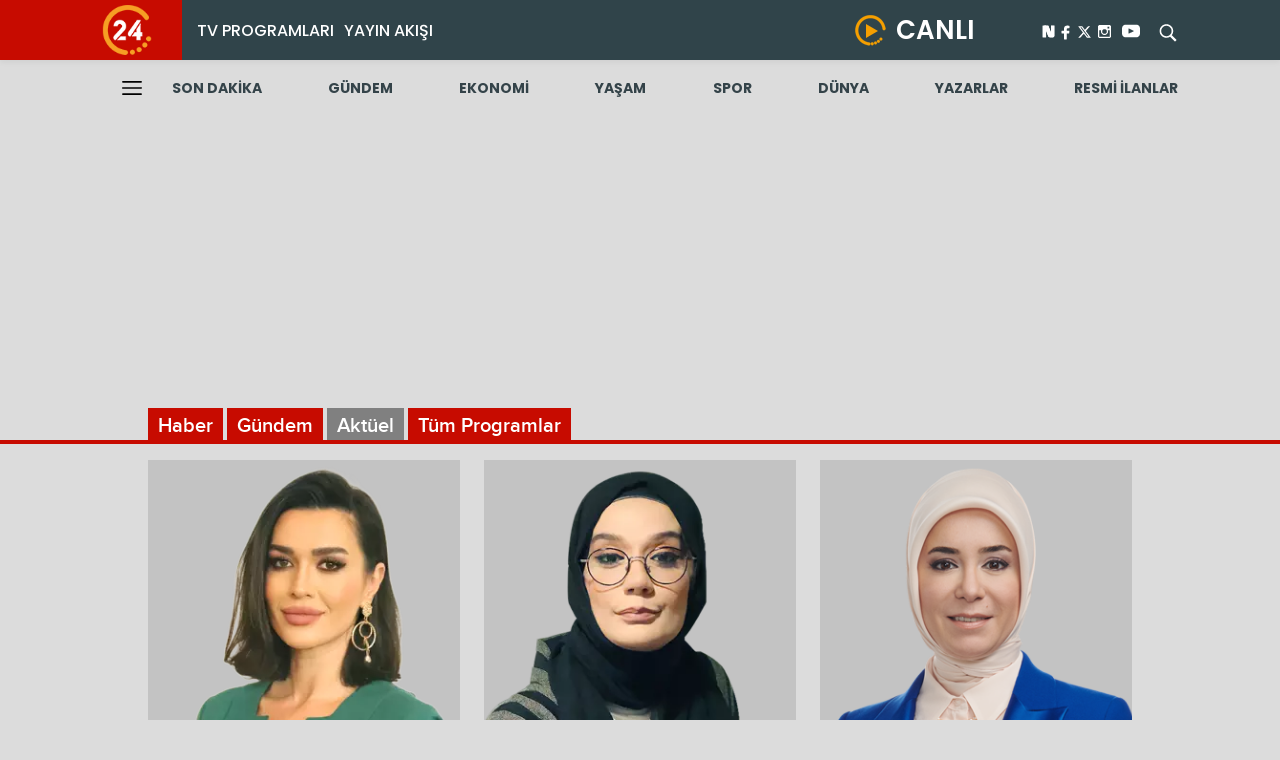

--- FILE ---
content_type: text/html; charset=utf-8
request_url: https://www.yirmidort.tv/televizyon/tum-programlar/?k=9
body_size: 7114
content:
<!DOCTYPE html>
<html>
<head>
    <meta charset="utf-8">
    <meta http-equiv="x-ua-compatible" content="ie=edge">
    <meta name="viewport" content="width=device-width, initial-scale=1.0">
    <link rel="icon" type="image/png" href="/assets/televizyon/img/favicon.png">
        <title>Programlar</title>
        <meta name="description" content="">
        <link rel="canonical">
            <meta property="og:title" content="Programlar" />
            <meta property="og:type" content="website" />
            <meta property="og:url" content="" />
            <meta property="og:site_name" content="yirmidort.tv" />
            <meta property="og:image" content="/assets/televizyon/img/logo.png" />
            <meta property="og:image:type" content="image/png" />
            <meta property="og:image:width" content="200" />
            <meta property="og:image:height" content="200" />
            <meta property="og:description" content="" />
            <meta property="og:locale" content="tr_TR" />
            <meta name="twitter:image" content="/assets/televizyon/img/logo.png" />
        <meta name="twitter:card" content="summary" />
        <meta name="twitter:site" value="@yirmidorttv" />
        <meta name="twitter:image" content="https://imgscdn.stargazete.com/imgsdisk//" />
        <meta name="twitter:description" content="" />
        <meta name="twitter:title" content="Programlar" />
        <meta name="twitter:url" value="" />


    <link rel="stylesheet" href="/assets/televizyon/css/televizyon.css?v=16.01.2026 02:01:53">
    <link rel="stylesheet" href="/assets/televizyon/css/custom.css?v=16.01.2026 02:01:53">
    <link rel="stylesheet" href="/assets/header/header.css?v=16.01.2026 02:01:53" />
    <link rel="preconnect" href="https://fonts.googleapis.com">
    <link rel="preconnect" href="https://fonts.gstatic.com" crossorigin>
    <link href="https://fonts.googleapis.com/css2?family=Poppins:wght@300;400;500;600;700;800&display=swap" rel="stylesheet">
    <style>
        .newsHeaderAreaOneDifferent .hoverNewMenu {
            position: absolute;
            width: 100%;
            left: 0;
            background: #c70b00;
            z-index: 9;
            padding: 16px 0;
            bottom: 2px;
            display: none;
        }

        .newsHeaderAreaOneDifferent .newsHeaderAreaOne {
            position: fixed;
            width: 100%;
            z-index: 999;
        }

        .newsHeaderAreaOneDifferent .bottomHeaderAreaOne {
            padding-top: 60px;
        }

        .newsHeaderAreaOneDifferent .hoverNewMenu {
            top: 60px;
            position: fixed;
            bottom: inherit;
        }

        @media only screen and (max-width: 995px) {
            .newsHeaderAreaOneDifferent .newsHeaderAreaOne {
                position: initial;
                width: auto;
            }

            .newsHeaderAreaOneDifferent .bottomHeaderAreaOne {
                padding-top: 0px;
            }
        }
    </style>
    <style>
        /* Video normal durumda */
        .video-wrapper {
            width: 100%;
        }

        .video-js,
        #content_video,
        .vjs-tech {
            width: 100% !important;
            height: 100% !important;
            object-fit: contain;
        }

            /* Video.js fullscreen class */
            .video-js.vjs-fullscreen {
                position: fixed !important;
                inset: 0 !important;
                width: 100vw !important;
                height: calc(var(--vh) * 100) !important;
                z-index: 999999 !important;
                margin: 0 !important;
                padding: 0 !important;
            }

                .video-js.vjs-fullscreen .vjs-tech {
                    width: 100% !important;
                    height: 100% !important;
                    object-fit: contain !important;
                }

            /* Fullscreen API pseudo class (bazı Android’lerde lazım) */
            .video-js:fullscreen,
            .video-js:-webkit-full-screen {
                width: 100vw !important;
                height: calc(var(--vh) * 100) !important;
            }

                .video-js:fullscreen .vjs-tech,
                .video-js:-webkit-full-screen .vjs-tech {
                    width: 100% !important;
                    height: 100% !important;
                    object-fit: contain !important;
                }
    </style>
    
    <link rel="stylesheet" href="/assets/televizyon/css/kategori.css?v=1.1">

    <script src="https://img3.aksam.com.tr/folders/js/prebid.js?v=13"></script>
    <script async src="https://securepubads.g.doubleclick.net/tag/js/gpt.js"></script>
    <script type='text/javascript'>
        var pbjs = window.pbjs || { que: [] };
        var googletag = googletag || {};
        googletag.cmd = googletag.cmd || [];
    </script>
    <script src="https://img3.aksam.com.tr/folders/js/tmAds-aksam4.js?v=10"></script>

    <script type='text/javascript'>
        var isMobile;
        isMobile = false;
        if (navigator.userAgent.toLowerCase().indexOf('mobile') != -1) {
            isMobile = true;
        }
    </script>

    <script async src="https://www.googletagmanager.com/gtag/js?id=G-05XF444CD1"></script>
    <script>
        window.dataLayer = window.dataLayer || [];
        function gtag() { dataLayer.push(arguments); }
        gtag('js', new Date());

        gtag('config', 'G-05XF444CD1');
    </script>
    <!-- Google Tag Manager -->
    <script>
        (function (w, d, s, l, i) {
            w[l] = w[l] || []; w[l].push({
                'gtm.start':
                    new Date().getTime(), event: 'gtm.js'
            }); var f = d.getElementsByTagName(s)[0],
                j = d.createElement(s), dl = l != 'dataLayer' ? '&l=' + l : ''; j.async = true; j.src =
                    'https://www.googletagmanager.com/gtm.js?id=' + i + dl; f.parentNode.insertBefore(j, f);
        })(window, document, 'script', 'dataLayer', 'GTM-P5QFMQ3');
    </script>
    <script type="text/javascript">
        !function(){"use strict";function e(e){var t=!(arguments.length>1&&void 0!==arguments[1])||arguments[1],c=document.createElement("script");c.src=e,t?c.type="module":(c.async=!0,c.type="text/javascript",c.setAttribute("nomodule",""));var n=document.getElementsByTagName("script")[0];n.parentNode.insertBefore(c,n)}!function(t,c){!function(t,c,n){var a,o,r;n.accountId=c,null!==(a=t.marfeel)&&void 0!==a||(t.marfeel={}),null!==(o=(r=t.marfeel).cmd)&&void 0!==o||(r.cmd=[]),t.marfeel.config=n;var i="https://sdk.mrf.io/statics";e("".concat(i,"/marfeel-sdk.js?id=").concat(c),!0),e("".concat(i,"/marfeel-sdk.es5.js?id=").concat(c),!1)}(t,c,arguments.length>2&&void 0!==arguments[2]?arguments[2]:{})}(window,10020,{} /* Config */)}();
    </script>
    <!-- End Google Tag Manager -->

    <script async>!function () { var t = document.createElement("script"); t.setAttribute("src", 'https://cdn.p.analitik.bik.gov.tr/tracker' + (typeof Intl !== "undefined" ? (typeof (Intl || "").PluralRules !== "undefined" ? '1' : typeof Promise !== "undefined" ? '2' : typeof MutationObserver !== 'undefined' ? '3' : '4') : '4') + '.js'), t.setAttribute("data-website-id", "7e5f04e7-b505-4836-8583-52875709c755"), t.setAttribute("data-host-url", '//7e5f04e7-b505-4836-8583-52875709c755.collector.p.analitik.bik.gov.tr'), document.head.appendChild(t) }();</script>
</head>
<body class="home infinite">







    <div class="mobile-menu-wrapper d-none" style="">
        <div class="mobile-menu-header d-flex flex-row align-items-center p-2">
            <div class="mobile-close m-2 border br-3 d-inline-block px-2">
                <div class="icon icon-arrow-left"></div>
            </div>
            <a class="logo mx-auto pe-0 pe-lg-5 justify-content-center d-flex col" href="/">
                <img src="/assets/img/logo24.png" alt="Son Dakika Haberler - En Son Gazete Haberleri | 24 Haber">
            </a>

        </div>
        <div class="mobile-menu-buttons pt-3">
            <a class="mobile-menu-btn py-2 px-2 mx-4 d-block" href="/">
                <div class="d-flex align-items-center">ANASAYFA</div>
            </a>
            <a class="mobile-menu-btn py-2 px-2 mx-4 d-block" href="/">
                <div class="d-flex align-items-center">TV PROGRAMLARI</div>
            </a>
            <a class="mobile-menu-btn py-2 px-2 mx-4 d-block" href="/televizyon/tum-programlar">
                <div class="d-flex align-items-center">PROGRAMLAR</div>
            </a>
            <a class="mobile-menu-btn py-2 px-2 mx-4 d-block" href="/yayin-akisi">
                <div class="d-flex align-items-center">YAYIN AKIŞI</div>
            </a>
            <a class="mobile-menu-btn py-2 px-2 mx-4 d-block" href="/canli-yayin">
                <div class="d-flex align-items-center">CANLI YAYIN</div>
            </a>
            <a class="mobile-menu-btn py-2 px-2 mx-4 d-block" href="/reklam">
                <div class="d-flex align-items-center">REKLAM</div>
            </a>
            <a class="mobile-menu-btn py-2 px-2 mx-4 d-block" href="/kunye">
                <div class="d-flex align-items-center">İLETİŞİM VE KÜNYE</div>
            </a>
        </div>
        <div class="mobile-menu-categories m-3 br-3">
            <div class="mobile-menu-scroll m-3">
                <a class="mobile-menu-btn py-2 px-2 mx-4 d-block" href="/gundem">
                    <div class="d-flex align-items-center">GÜNDEM</div>
                </a>
                <a class="mobile-menu-btn py-2 px-2 mx-4 d-block" href="/ekonomi">
                    <div class="d-flex align-items-center">EKONOMİ</div>
                </a>
                <a class="mobile-menu-btn py-2 px-2 mx-4 d-block" href="/yasam">
                    <div class="d-flex align-items-center">YAŞAM</div>
                </a>
                <a class="mobile-menu-btn py-2 px-2 mx-4 d-block" href="/spor">
                    <div class="d-flex align-items-center">SPOR</div>
                </a>
                <a class="mobile-menu-btn py-2 px-2 mx-4 d-block" href="/dunya">
                    <div class="d-flex align-items-center">DÜNYA</div>
                </a>
                <a class="mobile-menu-btn py-2 px-2 mx-4 d-block" href="/yazarlar">
                    <div class="d-flex align-items-center">YAZARLAR</div>
                </a>
            </div>
        </div>
    </div>



    <div class="shell">
        <div class="newsHeaderAreaOneDifferent">

            <div class="newsHeaderAreaOne">

                <div class="newsHeaderAreaOneContent containerNew">

                    <div class="logoArea">
                        <a class="" href="/">
                            <img src="/assets/header/logoWhite.png" alt="" width="50px">
                        </a>
                    </div>

                    <div class="centerHeaderIs">
                        <ul class="leftLinkArea">
                            <li class="nav-item">
                                <a class="hoverBottomMenus" href="/televizyon">TV PROGRAMLARI</a>
                                <div class="hoverNewMenu">
                                    <div class="hoverNewMenuIn containerNew">
                                        <ul>
                                            <li>
                                                <a href="/televizyon/tum-programlar/?k=1">
                                                    HABER
                                                </a>
                                            </li>
                                            <li>
                                                <a href="/televizyon/tum-programlar/?k=3">
                                                    GÜNDEM
                                                </a>
                                            </li>
                                            <li>
                                                <a href="/televizyon/tum-programlar/?k=9">
                                                    AKTÜEL
                                                </a>
                                            </li>
                                            <li>
                                                <a href="/televizyon/tum-programlar">
                                                    TÜM PROGRAMLAR
                                                </a>
                                            </li>
                                        </ul>
                                    </div>
                                </div>
                            </li>
                            <li class="nav-item">
                                <a class="" href="/televizyon/yayin-akisi/">YAYIN AKIŞI</a>
                            </li>
                        </ul>

                        <div class="rightLinkArea">

                            <div class="canliArea">
                                <a class="liveArea" href="/televizyon/canli-yayin/">
                                    <img src="/assets/header/live.png" alt="">
                                    <span>CANLI</span>
                                </a>
                            </div>

                            <div class="socialAndSearchArea">

                                <div class="socialLinkArea">
                                    <a href="https://sosyal.teknofest.app/@yirmidorttv" style="background: transparent;line-height: 20px;width30px;height: 22px;padding: 1px;margin-right: 5px;">
                                        <img src="/img/nextwhite.svg?v=1" style="width: 31px;height: auto;position: relative;top: -7px;right: -12px;" />
                                    </a>
                                    <a class="facebookSocials" href="https://www.facebook.com/yirmidorttv" target="_blank">
                                        <img src="/assets/header/facebook.svg" style="width: 15px;">
                                    </a>

                                    <a class="xSocials" href="https://x.com/yirmidorttv" target="_blank">
                                        <svg width="22" height="22" viewBox="0 3 20 25" fill="none" xmlns="http://www.w3.org/2000/svg">
                                            <path d="M16.9265 5.4375L12.0608 10.9969L17.7843 18.5625H13.303L9.79678 13.9734L5.77959 18.5625H3.55303L8.75615 12.6141L3.26709 5.4375H7.86084L11.0343 9.63281L14.6999 5.4375H16.9265ZM15.1546 17.2313L7.19053 6.69844H5.86396L13.9171 17.2313H15.1499H15.1546Z" fill="#FFF"></path>
                                        </svg>
                                    </a>

                                    <a class="instagramSocials" href="https://www.instagram.com/yirmidorttv/" target="_blank">
                                        <img src="/assets/header/instagram.svg" style="width: 19px;">
                                    </a>

                                    <a class="youtubeSocials" href="https://www.youtube.com/channel/UCN7VYCsI4Lx1-J4_BtjoWUA" target="_blank">
                                        <svg height="18" width="18" version="1.1" id="Layer_1" xmlns="http://www.w3.org/2000/svg" xmlns:xlink="http://www.w3.org/1999/xlink" viewBox="0 0 461.001 461.001" xml:space="preserve">
                                        <g>
                                        <path style="fill:white;" d="M365.257,67.393H95.744C42.866,67.393,0,110.259,0,163.137v134.728c0,52.878,42.866,95.744,95.744,95.744h269.513c52.878,0,95.744-42.866,95.744-95.744V163.137C461.001,110.259,418.135,67.393,365.257,67.393z M300.506,237.056l-126.06,60.123c-3.359,1.602-7.239-0.847-7.239-4.568V168.607c0-3.774,3.982-6.22,7.348-4.514l126.06,63.881C304.363,229.873,304.298,235.248,300.506,237.056z"></path></g></svg>
                                    </a>

                                </div>

                                <div class="searchLinkArea search-area">

                                    <div class="search-input">
                                        <form action="/arama-sonuclari" id="searchForm" type="GET">
                                            <input type="search" name="q" placeholder="Arama" id="serachInput">
                                        </form>
                                    </div>
                                    <div class="searchIconAreas search-btn">
                                        <img src="/assets/header/search.svg" alt="">
                                    </div>
                                </div>

                            </div>
                        </div>
                    </div>
                </div>
            </div>

            <div class="bottomHeaderAreaOne">
                <div class="containerNew">
                    <div class="bottomHeaderAreaOneIn">
                        <div class="menuLeftHmaburger">
                            <a class="nav-hmb-menu">
                                <img src="/assets/header/hamburger.svg">
                            </a>
                        </div>
                        <div class="listNewsAreaIs">
                            <ul>
                                <li>
                                    <a href="/son-dakika">
                                        SON DAKİKA
                                    </a>
                                </li>
                                <li>
                                    <a href="/gundem">
                                        GÜNDEM
                                    </a>
                                </li>
                                <li>
                                    <a href="/ekonomi">
                                        EKONOMİ
                                    </a>
                                </li>
                                <li>
                                    <a href="/yasam">
                                        YAŞAM
                                    </a>
                                </li>
                                <li>
                                    <a href="/spor">
                                        SPOR
                                    </a>
                                </li>
                                <li>
                                    <a href="/dunya">
                                        DÜNYA
                                    </a>
                                </li>
                                <li>
                                    <a href="/yazarlar">
                                        YAZARLAR
                                    </a>
                                </li>
                                <li>
                                    <a href="/resmi-ilanlar/" target="blank">RESMİ İLANLAR</a>
                                </li>
                            </ul>
                        </div>
                    </div>
                </div>

            </div>
        </div>



            <center>


                <div style="margin-bottom: 15px; width: 980px; height: 260px;" class="container" id="div-gpt-ad-1628234372826-1">
                    <div class="js-gpt-ad"
                         data-adunit="/176558932/yirmidorttv_detay_sayfalar/masthead_1"
                         data-sizes='[[970, 250], [980, 250]]'
                         data-lazy="false"
                         data-threshold="500"
                         data-mobile-adunit=""
                         data-mobile-sizes=''>
                    </div>
                </div>
            </center>







        <!--mobile masthead-->


        <div class="black-opacity-layer"></div>



        

<section class="box-wrapper margin-top-lg">
    <header class="head">
        <div class="container">
            <div class="text" id="cat1"><a style="cursor:pointer" data-cat="1" onclick="ProgramGetir(1)">Haber</a></div>
            <div class="text" id="cat3"><a style="cursor:pointer" data-cat="3" onclick="ProgramGetir(3)">Gündem</a></div>
            <div class="text" id="cat9"><a style="cursor:pointer" data-cat="9" onclick="ProgramGetir(9)">Aktüel</a></div>
            <div class="text"><a style="cursor:pointer" onclick="ProgramGetir(0)">Tüm Programlar</a></div>


        </div>
    </header>
    <div class="container">
        <div class="box-area">
            <div id="partial">

                <div class="row">
                        <div class="col-4 col-sm-12 mobile-margin-top-sm margin-top-md">
                            <div class="box-item-3 relative">
                                <a class="full-link" href="/aktuel-programlari/an-ve-zaman-ozgenur-reyhan-guler/"></a>
                                    <div class="img-wrap"><img src="https://imgs.stargazete.com/imgsdisk//2025/10/13/f4dcc391c431.png?v=1.1"></div>
                                <div class="title">
                                    <div class="font-size-16">
                                    </div><span>AN VE ZAMAN</span>&#xD6;zgenur Reyhan G&#xFC;ler
                                </div>
                            </div>
                        </div>
                        <div class="col-4 col-sm-12 mobile-margin-top-sm margin-top-md">
                            <div class="box-item-3 relative">
                                <a class="full-link" href="/aktuel-programlari/arafta-sorular-esra-elonu/"></a>
                                    <div class="img-wrap"><img src="https://imgs.stargazete.com/imgsdisk//2024/11/22/bbcf92c3694d.png?v=1.1"></div>
                                <div class="title">
                                    <div class="font-size-16">
                                    </div><span>ARAFTA SORULAR</span>Esra El&#xF6;n&#xFC;
                                </div>
                            </div>
                        </div>
                        <div class="col-4 col-sm-12 mobile-margin-top-sm margin-top-md">
                            <div class="box-item-3 relative">
                                <a class="full-link" href="/aktuel-programlari/24-portre-zeynep-turkoglu/"></a>
                                    <div class="img-wrap"><img src="https://imgscdn.stargazete.com/imgsdisk//2022/02/21/32cbb0f1b68c.png?v=1.1"></div>
                                <div class="title">
                                    <div class="font-size-16">
                                    </div><span>24 PORTRE</span>Zeynep T&#xFC;rko&#x11F;lu
                                </div>
                            </div>
                        </div>
                        <div class="col-4 col-sm-12 mobile-margin-top-sm margin-top-md">
                            <div class="box-item-3 relative">
                                <a class="full-link" href="/aktuel-programlari/8-etap-murat-ozturk/"></a>
                                    <div class="img-wrap"><img src="https://imgscdn.stargazete.com/imgsdisk//2022/02/01/4067622070f3.png?v=1.1"></div>
                                <div class="title">
                                    <div class="font-size-16">
                                    </div><span>8. ETAP</span>Murat &#xD6;zt&#xFC;rk
                                </div>
                            </div>
                        </div>
                        <div class="col-4 col-sm-12 mobile-margin-top-sm margin-top-md">
                            <div class="box-item-3 relative">
                                <a class="full-link" href="/aktuel-programlari/kirmizi-hali/"></a>
                                    <div class="img-wrap"><img src="https://imgs.stargazete.com/imgsdisk//2025/08/20/6c258c7b68b0.png?v=1.1"></div>
                                <div class="title">
                                    <div class="font-size-16">
                                    </div><span>KIRMIZI HALI</span> 
                                </div>
                            </div>
                        </div>
                        <div class="col-4 col-sm-12 mobile-margin-top-sm margin-top-md">
                            <div class="box-item-3 relative">
                                <a class="full-link" href="/aktuel-programlari/guzel-oyun-belgesel/"></a>
                                    <div class="img-wrap"><img src="https://imgscdn.stargazete.com/imgsdisk//2022/03/25/b56d37128f70.png?v=1.1"></div>
                                <div class="title">
                                    <div class="font-size-16">
                                    </div><span>G&#xDC;ZEL OYUN</span>Belgesel
                                </div>
                            </div>
                        </div>
                        <div class="col-4 col-sm-12 mobile-margin-top-sm margin-top-md">
                            <div class="box-item-3 relative">
                                <a class="full-link" href="/aktuel-programlari/necip-fazil-odulleri--kaan-yakuphan/"></a>
                                    <div class="img-wrap"><img src="https://imgs.stargazete.com/imgsdisk//2026/01/05/be371fa94c89.png?v=1.1"></div>
                                <div class="title">
                                    <div class="font-size-16">
                                    </div><span>NEC&#x130;P FAZIL &#xD6;D&#xDC;LLER&#x130;</span> Kaan Yakuphan
                                </div>
                            </div>
                        </div>
                </div>

            </div>



        </div>
    </div>
</section>


        <footer class="main-footer margin-top-lg">
            <div class="footer-top">
                <div class="container flex between">
                    <div class="footer-menu flex">
                        <ul class="menu">
                            <li class="title">Yayın Kategorileri</li>
                            <li><a href="/televizyon/tum-programlar/?k=1">Haber</a></li>
                            <li><a href="/televizyon/tum-programlar/?k=3">Gündem</a></li>
                            <li><a href="/televizyon/tum-programlar/?k=9">Aktüel</a></li>


                        </ul>
                        <ul class="menu">
                            <li class="title">24 TV</li>
                            <li><a href="/televizyon/tum-programlar/?k=1">Programlar</a></li>
                            <li><a href="/televizyon/yayin-akisi/">Yayın Akışı</a></li>
                            <li><a href="/frekans/">Frekanslar</a></li>
                            <li><a href="/reklam/">Reklam</a></li>
                            <li><a href="/kunye">İletişim ve Künye</a></li>
                            <li><a href="https://www.turkmedya.com.tr/24tv#24tv_gizlilik">Gizlilik Politikası</a></li>
                            <li><a href="https://www.turkmedya.com.tr/24tv#24tv_cerez">Çerez Politikası</a></li>
                            <li><a href="https://www.turkmedya.com.tr/bilgitoplumuhizmetleri/dinamikradyo">Bilgi Toplumu Merkezi</a></li>
                        </ul>
                    </div>
                    <div class="social">
                        <ul class="menu">
                            <li class="title">Sosyal Medya</li>
                            <li>
                                <div class="flex middle margin-top-sm center-md">
                                    <a href="https://sosyal.teknofest.app/@yirmidorttv" style="background: transparent;line-height: 20px;width30px;height: 22px;padding: 1px;margin-right: 5px;">
                                        <img src="/img/beyaz_new.png?v=2" style="width: 25px;height: auto;margin-top: -2px;" />
                                    </a>
                                    <a href="https://x.com/yirmidorttv" target="_blank">
                                        <div class="icon">
                                            <svg width="21" height="24" viewBox="0 0 21 24" fill="none" xmlns="http://www.w3.org/2000/svg">
                                                <path d="M16.9265 5.4375L12.0608 10.9969L17.7843 18.5625H13.303L9.79678 13.9734L5.77959 18.5625H3.55303L8.75615 12.6141L3.26709 5.4375H7.86084L11.0343 9.63281L14.6999 5.4375H16.9265ZM15.1546 17.2313L7.19053 6.69844H5.86396L13.9171 17.2313H15.1499H15.1546Z" fill="white" />
                                            </svg>
                                        </div>
                                    </a>

                                    <a class="margin-left-sm" href="https://www.facebook.com/yirmidorttv" target="_blank">
                                        <div class="icon icon-facebook-logo"></div>
                                    </a>
                                    <a class="margin-left-sm" href="https://www.instagram.com/yirmidorttv/" target="_blank">
                                        <div class="icon icon-instagram"></div>
                                    </a>
                                    <a class="margin-left-sm" href="https://www.youtube.com/channel/UCN7VYCsI4Lx1-J4_BtjoWUA" target="_blank">
                                        <div class="icon icon-youtube"></div>
                                    </a>
                                </div>
                            </li>
                        </ul>
                    </div>
                    <div class="footer-right flex column middle center-md">
                        <div class="icon-logo margin-bottom-sm"></div>

                        <div class="copyright">2022 © Tüm Medya Hakları Saklıdır.</div>
                        <div>
                            <a style="height:50px" href="https://apps.apple.com/tr/app/24-tv/id1187926970" target="_blank">
                                <img class="margin-top-sm" style="height:50px" src="https://www.gunes.com/images/apple-store.png" alt="">
                            </a>
                            <a style="height:50px" href="https://play.google.com/store/apps/details?id=tv.yirmidort.android" target="_blank">
                                <img class="margin-top-sm" style="height:50px" src="https://www.gunes.com/images/google-play.png" alt="">
                            </a>
                            <a style="height:50px" href="https://appgallery.huawei.com/app/C109223669" target="_blank">
                                <img class="margin-top-sm" style="height:50px" src="https://img3.aksam.com.tr/folders/app-gallery.jpg">
                            </a>
                        </div>

                    </div>
                </div>
            </div>
        </footer>


    </div>



    <script src="https://imasdk.googleapis.com/js/sdkloader/ima3.js"></script>
    <script src="/assets/televizyon/js/min/scripts-min.js?v=4.04"></script>
    <script src="https://maps.googleapis.com/maps/api/js?sensor=false"></script>

        <script src="/assets/televizyon/js/min/player.js"></script>
    <script src="/assets/televizyon/js/lazysizes.js"></script>

    
    <script>
        $(document).ready(function () {
            let params = (new URL(document.location)).searchParams;

            $("#cat" + params.get("k")).css("background-color", "grey");

        });
        function ProgramGetir(progkat) {
            $("#cat1").css("background-color", "#c70b00");
            $("#cat3").css("background-color", "#c70b00");
            $("#cat9").css("background-color", "#c70b00");

            if (progkat == 0) {
                window.history.pushState("data", "Title", '/televizyon/tum-programlar/');
            } else {
                window.history.pushState("data", "Title", '/televizyon/tum-programlar/?k=' + progkat);
            }
            $("#partial").html("");
            $.ajax({
                url: "/Television/GetCategoryPartial?k=" + progkat,
                dataType: 'html',
                success: function (result) {

                    $("#cat" + progkat).css("background-color", "grey");
                    $('#partial').html(result);
                }

            });

        }

    </script>




   

    <script>

        window.googletag = window.googletag || { cmd: [] };

        googletag.cmd.push(function () {
            // googletag.defineSlot('/30430650/yirmidort_728x90', [728, 90], 'div-gpt-ad-1516877282489-0').addService(googletag.pubads());//tepe banner
            // googletag.defineSlot('/176558932/tv24_masthead_980x250', [980, 250], 'div-gpt-ad-1520405603131-0').addService(googletag.pubads());//masthead
            // googletag.defineSlot('/176558932/tv24_mobil_masthead_320x100', [320, 100], 'div-gpt-ad-1628234372826-0').addService(googletag.pubads());//mobilbanner
            // // googletag.defineSlot('/176558932/yirmidorttv_ana_sayfa/ust_masthead', [[970, 250], [980, 250], 'fluid'], 'div-gpt-ad-1628234372826-1').addService(googletag.pubads());
            // googletag.defineSlot('/176558932/yirmidorttv_mobil_ana_sayfa/ust_masthead', [[320, 100], [320, 50], 'fluid'], 'div-gpt-ad-1516877282489-2').addService(googletag.pubads());

             googletag.defineSlot('/176558932/yirmidorttv_detay_sayfalar/masthead_1', [[970, 250], [980, 250]], 'div-gpt-ad-1628234372826-1').addService(googletag.pubads());// masthead
              googletag.defineSlot('/176558932/yirmidorttv_mobil_detay_sayfalar/masthead_1', [[320, 100], [320, 50]], 'div-gpt-ad-1516877282489-2').addService(googletag.pubads());
            googletag.defineSlot('/176558932/tv24_masthead_980x250', [980, 250], 'div-gpt-ad-5116227333434-3737').addService(googletag.pubads());//masthead
            googletag.defineSlot('/176558932/tv24_mobil_masthead_320x100', [320, 100], 'div-gpt-ad-51162273383737-3737').addService(googletag.pubads());//mobilbanner
            googletag.enableServices();




            if (isMobile) {
                googletag.display('div-gpt-ad-1628234372826-0');//mobilbanner
                googletag.display('div-gpt-ad-51162273383737-3737');//mobilbanner
                 googletag.display('div-gpt-ad-1516877282489-2');//mobilmasthead
                if (document.getElementById("masthead-wrapper")) {
                    document.getElementById("masthead-wrapper").style.display = "none";

                }
            }
            else {
                if (document.getElementById("masthead-wrapper")) {

                    document.getElementById("masthead-wrapper").style.display = "block";

                }
                googletag.display('div-gpt-ad-1520405603131-0');//masthead
                googletag.display('div-gpt-ad-5116227333434-3737');//masthead
                googletag.display('div-gpt-ad-1516877282489-0');//tepe banner
                googletag.display('div-gpt-ad-1628234372826-1');//ust masthead

            }




        });

    </script>

    <script src="/assets/televizyon/js/newjs.js?v=16.01.2026 02:01:53"></script>
    <!-- Yandex.Metrika counter -->
<script type="text/javascript" >
   (function(m,e,t,r,i,k,a){m[i]=m[i]||function(){(m[i].a=m[i].a||[]).push(arguments)};
   m[i].l=1*new Date();
   for (var j = 0; j < document.scripts.length; j++) {if (document.scripts[j].src === r) { return; }}
   k=e.createElement(t),a=e.getElementsByTagName(t)[0],k.async=1,k.src=r,a.parentNode.insertBefore(k,a)})
   (window, document, "script", "https://mc.yandex.ru/metrika/tag.js", "ym");

   ym(102591929, "init", {
        clickmap:true,
        trackLinks:true,
        accurateTrackBounce:true
   });
</script>
<noscript><div><img src="https://mc.yandex.ru/watch/102591929" style="position:absolute; left:-9999px;" alt="" /></div></noscript>
<!-- /Yandex.Metrika counter -->
</body>
</html>

--- FILE ---
content_type: text/html; charset=utf-8
request_url: https://www.google.com/recaptcha/api2/aframe
body_size: 267
content:
<!DOCTYPE HTML><html><head><meta http-equiv="content-type" content="text/html; charset=UTF-8"></head><body><script nonce="7-XX-sXp9Im7ZpINytN3CQ">/** Anti-fraud and anti-abuse applications only. See google.com/recaptcha */ try{var clients={'sodar':'https://pagead2.googlesyndication.com/pagead/sodar?'};window.addEventListener("message",function(a){try{if(a.source===window.parent){var b=JSON.parse(a.data);var c=clients[b['id']];if(c){var d=document.createElement('img');d.src=c+b['params']+'&rc='+(localStorage.getItem("rc::a")?sessionStorage.getItem("rc::b"):"");window.document.body.appendChild(d);sessionStorage.setItem("rc::e",parseInt(sessionStorage.getItem("rc::e")||0)+1);localStorage.setItem("rc::h",'1768518118652');}}}catch(b){}});window.parent.postMessage("_grecaptcha_ready", "*");}catch(b){}</script></body></html>

--- FILE ---
content_type: text/css
request_url: https://www.yirmidort.tv/assets/televizyon/css/kategori.css?v=1.1
body_size: 4510
content:
html{-ms-text-size-adjust:100%;-webkit-text-size-adjust:100%;font-size:62.5%}html{box-sizing:border-box;-webkit-tap-highlight-color:transparent;-ms-overflow-style:scrollbar}*,::after,::before{box-sizing:inherit}a,abbr,acronym,address,applet,article,aside,audio,b,big,blockquote,body,canvas,caption,center,cite,code,dd,del,details,dfn,div,dl,dt,em,embed,fieldset,figcaption,figure,footer,form,h1,h2,h3,h4,h5,h6,header,hgroup,i,iframe,img,ins,kbd,label,legend,li,main,mark,menu,nav,object,ol,output,p,pre,q,ruby,s,samp,section,small,span,strike,strong,sub,summary,sup,table,tbody,td,textarea,tfoot,th,thead,time,tr,tt,u,ul,var,video{margin:0;padding:0;border:0;vertical-align:baseline}audio:not([controls]){display:none;height:0}[hidden],template{display:none}a{background:0 0;color:inherit;text-decoration:none}a:focus{outline:thin dotted}a:active,a:hover{outline:0}abbr[title]{border-bottom:1px dotted}b,strong{font-weight:700}hr{-moz-box-sizing:content-box;box-sizing:content-box;height:0}small{font-size:80%}sub,sup{font-size:75%;line-height:0;position:relative;vertical-align:baseline}sup{top:-.5em}sub{bottom:-.25em}img{border:0;display:block}svg:not(:root){overflow:hidden}article,figure{position:relative}fieldset{border:1px solid silver;margin:0 2px;padding:.35em .625em .75em}legend{border:0;padding:0}button,input,select,textarea{font-family:inherit;font-size:100%;margin:0}button,input{line-height:normal}button,select{text-transform:none}button,html input[type=button],input[type=reset],input[type=submit]{-webkit-appearance:button;cursor:pointer}button[disabled],html input[disabled]{cursor:default}input[type=checkbox],input[type=radio]{box-sizing:border-box;padding:0}input[type=search]{-webkit-appearance:textfield;-moz-box-sizing:content-box;-webkit-box-sizing:content-box;box-sizing:content-box}input[type=search]::-webkit-search-cancel-button,input[type=search]::-webkit-search-decoration{-webkit-appearance:none}button::-moz-focus-inner,input::-moz-focus-inner{border:0;padding:0}textarea{width:100%;resize:none;overflow:auto;vertical-align:top;font-family:inherit}table{border-collapse:collapse;border-spacing:0}ol,ul{list-style:none}blockquote,q{quotes:none}blockquote:after,blockquote:before,q:after,q:before{content:'';content:none}button{border:0;padding:0;font:inherit}button:focus{outline:0}select{-webkit-appearance:none;-webkit-border-radius:0;background:0 0}input{border:0;-webkit-appearance:none}input,select,textarea{outline:0}input[type=checkbox]{-webkit-appearance:checkbox}time{display:block}.container,.container-fluid{margin-right:auto;margin-left:auto}.container-fluid{padding-right:2rem;padding-left:2rem}.row{display:flex;flex-direction:row;margin-right:-1.2rem;margin-left:-1.2rem;flex:0 1 auto;flex-wrap:wrap}.row.small-margin{margin-right:-.1rem;margin-left:-.1rem}.flex{display:flex;flex-direction:row;flex:0 1 auto;flex-wrap:wrap}.flex.nowrap{flex-wrap:nowrap}.flex.row-reverse,.row.row-reverse{flex-direction:row-reverse!important}.flex.col-reverse,.row.col-reverse{flex-direction:column-reverse!important}.start{text-align:start;justify-content:flex-start}.center{justify-content:center}.end{text-align:end;justify-content:flex-end}.top{align-items:flex-start}.middle{align-items:center}.bottom{align-items:flex-end}.around{justify-content:space-around}.between{justify-content:space-between}.first{order:-1}.last{order:1}.column{flex-direction:column}.row{flex-direction:row}.container{max-width:1005px;width:calc(100% - 10px);padding-right:10px;padding-left:10px}.col,.col-1,.col-10,.col-11,.col-12,.col-2,.col-3,.col-4,.col-5,.col-6,.col-7,.col-8,.col-9{padding-right:1.2rem;padding-left:1.2rem;flex:0 0 auto}.row.small-margin .col,.row.small-margin .col-1,.row.small-margin .col-10,.row.small-margin .col-11,.row.small-margin .col-12,.row.small-margin .col-2,.row.small-margin .col-3,.row.small-margin .col-4,.row.small-margin .col-5,.row.small-margin .col-6,.row.small-margin .col-7,.row.small-margin .col-8,.row.small-margin .col-9{padding-right:.1rem;padding-left:.1rem}.col{max-width:100%;flex-grow:1;flex-basis:0}.col-1{max-width:8.333%;flex-basis:8.333%}.col-2{max-width:16.667%;flex-basis:16.667%}.col-3{max-width:25%;flex-basis:25%}.col-4{max-width:33.333%;flex-basis:33.333%}.col-5{max-width:41.667%;flex-basis:41.667%}.col-6{max-width:50%;flex-basis:50%}.col-7{max-width:58.333%;flex-basis:58.333%}.col-8{max-width:66.667%;flex-basis:66.667%}.col-9{max-width:75%;flex-basis:75%}.col-10{max-width:83.333%;flex-basis:83.333%}.col-11{max-width:91.667%;flex-basis:91.667%}.col-12{max-width:100%;flex-basis:100%}@media (max-width:1024px){.col-lg{max-width:100%;flex-grow:1;flex-basis:0}.col-lg-1{max-width:8.333%;flex-basis:8.333%}.col-lg-2{max-width:16.667%;flex-basis:16.667%}.col-lg-3{max-width:25%;flex-basis:25%}.col-lg-4{max-width:33.333%;flex-basis:33.333%}.col-lg-5{max-width:41.667%;flex-basis:41.667%}.col-lg-6{max-width:50%;flex-basis:50%}.col-lg-7{max-width:58.333%;flex-basis:58.333%}.col-lg-8{max-width:66.667%;flex-basis:66.667%}.col-lg-9{max-width:75%;flex-basis:75%}.col-lg-10{max-width:83.333%;flex-basis:83.333%}.col-lg-11{max-width:91.667%;flex-basis:91.667%}.col-lg-12{max-width:100%;flex-basis:100%}.start-lg{text-align:start;justify-content:flex-start}.center-lg{justify-content:center}.end-lg{text-align:end;justify-content:flex-end}.top-lg{align-items:flex-start}.middle-lg{align-items:center}.bottom-lg{align-items:flex-end}.around-lg{justify-content:space-around}.between-lg{justify-content:space-between}.first-lg{order:-1}.last-lg{order:1}.column-lg{flex-direction:column}.row-lg{flex-direction:row}}@media (max-width:768px){.col-md{max-width:100%;flex-grow:1;flex-basis:0}.col-md-1{max-width:8.333%;flex-basis:8.333%}.col-md-2{max-width:16.667%;flex-basis:16.667%}.col-md-3{max-width:25%;flex-basis:25%}.col-md-4{max-width:33.333%;flex-basis:33.333%}.col-md-5{max-width:41.667%;flex-basis:41.667%}.col-md-6{max-width:50%;flex-basis:50%}.col-md-7{max-width:58.333%;flex-basis:58.333%}.col-md-8{max-width:66.667%;flex-basis:66.667%}.col-md-9{max-width:75%;flex-basis:75%}.col-md-10{max-width:83.333%;flex-basis:83.333%}.col-md-11{max-width:91.667%;flex-basis:91.667%}.col-md-12{max-width:100%;flex-basis:100%}.start-md{text-align:start;justify-content:flex-start}.center-md{justify-content:center}.end-md{text-align:end;justify-content:flex-end}.top-md{align-items:flex-start}.middle-md{align-items:center}.bottom-md{align-items:flex-end}.around-md{justify-content:space-around}.between-md{justify-content:space-between}.first-md{order:-1}.last-md{order:1}.column-md{flex-direction:column}.row-md{flex-direction:row}}@media (max-width:480px){.col-sm{max-width:100%;flex-grow:1;flex-basis:0}.col-sm-1{max-width:8.333%;flex-basis:8.333%}.col-sm-2{max-width:16.667%;flex-basis:16.667%}.col-sm-3{max-width:25%;flex-basis:25%}.col-sm-4{max-width:33.333%;flex-basis:33.333%}.col-sm-5{max-width:41.667%;flex-basis:41.667%}.col-sm-6{max-width:50%;flex-basis:50%}.col-sm-7{max-width:58.333%;flex-basis:58.333%}.col-sm-8{max-width:66.667%;flex-basis:66.667%}.col-sm-9{max-width:75%;flex-basis:75%}.col-sm-10{max-width:83.333%;flex-basis:83.333%}.col-sm-11{max-width:91.667%;flex-basis:91.667%}.col-sm-12{max-width:100%;flex-basis:100%}.start-sm{text-align:start;justify-content:flex-start}.center-sm{justify-content:center}.end-sm{text-align:end;justify-content:flex-end}.top-sm{align-items:flex-start}.middle-sm{align-items:center}.bottom-sm{align-items:flex-end}.around-sm{justify-content:space-around}.between-sm{justify-content:space-between}.first-sm{order:-1}.last-sm{order:1}.column-sm{flex-direction:column}.row-sm{flex-direction:row}}@media (max-width:320px){.container{padding-right:0;padding-left:0}.col-xs{max-width:100%;flex-grow:1;flex-basis:0}.col-xs-1{max-width:8.333%;flex-basis:8.333%}.col-xs-2{max-width:16.667%;flex-basis:16.667%}.col-xs-3{max-width:25%;flex-basis:25%}.col-xs-4{max-width:33.333%;flex-basis:33.333%}.col-xs-5{max-width:41.667%;flex-basis:41.667%}.col-xs-6{max-width:50%;flex-basis:50%}.col-xs-7{max-width:58.333%;flex-basis:58.333%}.col-xs-8{max-width:66.667%;flex-basis:66.667%}.col-xs-9{max-width:75%;flex-basis:75%}.col-xs-10{max-width:83.333%;flex-basis:83.333%}.col-xs-11{max-width:91.667%;flex-basis:91.667%}.col-xs-12{max-width:100%;flex-basis:100%}.start-xs{text-align:start;justify-content:flex-start}.center-xs{justify-content:center}.end-xs{text-align:end;justify-content:flex-end}.top-xs{align-items:flex-start}.middle-xs{align-items:center}.bottom-xs{align-items:flex-end}.around-xs{justify-content:space-around}.between-xs{justify-content:space-between}.first-xs{order:-1}.last-xs{order:1}.column-xs{flex-direction:column}.row-xs{flex-direction:row}}.half-column>*{height:calc(50% - 2.4rem / 2);margin-bottom:2.4rem}.half-column>:last-child{margin-bottom:0}.small-margin .half-column>*{height:calc(50% - ($gutter-small-width)/ 2);margin-bottom:.2rem}.small-margin .half-column>:last-child{margin-bottom:0}body{font-family:Arial;font-size:14px;line-height:1.36;overflow-x:hidden;color:#333;background-color:#dcdcdc}.color-white{color:#fff}.color-light{color:#9e9e9e}.color-medium{color:#757575}.color-dark{color:#000}.color-link{color:#2196f3}.no-select,label{user-select:none}.word-break{word-break:break-all}.uppercase{text-transform:uppercase}.lowercase{text-transform:lowercase}.capitalize{text-transform:capitalize}.underline{text-decoration:underline}.margin-xs{margin:.4rem}.margin-left-xs{margin-left:.4rem}.margin-right-xs{margin-right:.4rem}.margin-top-xs{margin-top:.4rem}.margin-bottom-xs{margin-bottom:.4rem}.margin-sm{margin:.8rem}.margin-left-sm{margin-left:.8rem}.margin-right-sm{margin-right:.8rem}.margin-top-sm{margin-top:.8rem}.margin-bottom-sm{margin-bottom:.8rem}.margin-md{margin:1.6rem}.margin-left-md{margin-left:1.6rem}.margin-right-md{margin-right:1.6rem}.margin-top-md{margin-top:1.6rem}.margin-bottom-md{margin-bottom:1.6rem}.margin-lg{margin:3.2rem}.margin-left-lg{margin-left:3.2rem}.margin-right-lg{margin-right:3.2rem}.margin-top-lg{margin-top:3.2rem}.margin-bottom-lg{margin-bottom:3.2rem}.margin-xlg{margin:6.4rem}.margin-left-xlg{margin-left:6.4rem}.margin-right-xlg{margin-right:6.4rem}.margin-top-xlg{margin-top:6.4rem}.margin-bottom-xlg{margin-bottom:6.4rem}.margin-auto{margin:auto}.padding-xs{padding:.2rem}.padding-sm{padding:.4rem}.padding-md{padding:.8rem}.padding-lg{padding:1.6rem}.padding-xlg{padding:3.2rem}.padding-horizontal-xs{padding:0 .2rem}.padding-horizontal-sm{padding:0 .4rem}.padding-horizontal-md{padding:0 .8rem}.padding-horizontal-lg{padding:0 1.6rem}.padding-horizontal-xl{padding:0 3.2rem}h1,h2,h3,h4,h5,h6{line-height:1.36}h1{font-size:2.4rem}h2{font-size:2.2rem}h3,h4,h5,h6{font-size:1.8rem}.line-height-sm{line-height:1}.line-height-md{line-height:2.3}.line-height-lg{line-height:3.4}.font-size-9{font-size:.9rem}.font-size-10{font-size:1rem}.font-size-11{font-size:1.1rem}.font-size-12{font-size:1.2rem}.font-size-13{font-size:1.3rem}.font-size-14{font-size:1.4rem}.font-size-15{font-size:1.5rem}.font-size-16{font-size:1.6rem}.font-size-17{font-size:1.7rem}.font-size-18{font-size:1.8rem}.font-size-19{font-size:1.9rem}.font-size-20{font-size:2rem}.font-size-21{font-size:2.1rem}.font-size-22{font-size:2.2rem}.font-size-23{font-size:2.3rem}.font-size-24{font-size:2.4rem}.font-weight-1{font-weight:100}.font-weight-2{font-weight:200}.font-weight-3{font-weight:300}.font-weight-4{font-weight:400}.font-weight-5{font-weight:500}.font-weight-6{font-weight:600}.font-weight-7{font-weight:700}.font-weight-8{font-weight:800}.font-weight-9{font-weight:900}.text-center{text-align:center}.text-left{text-align:left}.text-right{text-align:right}.text-nowrap{white-space:nowrap}.hidden-text{overflow:hidden;white-space:nowrap;text-overflow:ellipsis}.radius-sm{border-radius:.2rem}.radius-md{border-radius:.4rem}.radius-lg{border-radius:.8rem}.radius-circle{border-radius:50%}.shadow-sm{box-shadow:0 1px 3px rgba(0,0,0,.12),0 1px 2px rgba(0,0,0,.24)}.shadow-md{box-shadow:0 3px 6px rgba(0,0,0,.16),0 3px 6px rgba(0,0,0,.23)}.shadow-lg{box-shadow:0 10px 20px rgba(0,0,0,.19),0 6px 6px rgba(0,0,0,.23)}.width-full{width:100%}.height-full{height:100%}.fixed-full{position:fixed;top:0;right:0;bottom:0;left:0}.disable{pointer-events:none;opacity:.5}.display-none{display:none}.cursor-pointer{cursor:pointer}@media (max-width:48em){.hide-mobile{display:none}.mobile-scroll-wrapper{overflow-x:scroll;width:100%;-webkit-overflow-scrolling:touch}.mobile-scroll-wrapper>div{min-width:200vw}.mobile-scroll-main{overflow:hidden;width:100%}.mobile-margin-bottom-md{margin-bottom:1.6rem}.mobile-margin-bottom-lg{margin-bottom:3.2rem}.mobile-margin-top-sm{margin-top:.8rem}}@media (max-width:768px){.hide-tablet{display:none}}@media (min-width:768px){.hide-desktop{display:none}}.full-link{position:absolute;z-index:10;width:100%;height:100%}.centerer{position:absolute;top:50%;left:50%;transform:translate(-50%,-50%)}.flex-1{flex:1 auto}.cover{background-repeat:no-repeat;background-size:cover}.cover.center{background-position:center}.absolute{position:absolute}.absolute.left{left:0}.absolute.right{right:0}.absolute.top{top:0}.absolute.bottom{bottom:0}.relative{position:relative}.inline-block{display:inline-block}.block{display:block}.center-horizontal{margin:0 auto}.responsive-image{max-width:100%}.last-margin-reset>:last-child{margin-bottom:0}.border{border:.1rem solid #eee}.border-bottom{border-bottom:.1rem solid #eee}.border-bottom-loop>:not(:last-child){border-bottom:.1rem solid #eee}.background-white{background:#fff}.gradient:before{position:absolute;bottom:0;left:0;width:100%;height:100%;content:'';background:linear-gradient(to bottom,rgba(0,0,0,0) 0,rgba(0,0,0,.65) 100%)}.gradient.light:before{opacity:.5}@media (max-width:768px){.box-wrapper{margin-top:5rem!important;overflow:hidden}}.box-wrapper .head{border-bottom:solid #c70b00 .4rem}.box-wrapper .head .text{display:inline-block;padding:.5rem 1rem 0;font-size:2rem;color:#fff;font-family:proxima_nova_ltsemibold;background:#c70b00}@media (max-width:768px){.box-wrapper .head .text{margin-left:1rem;margin-bottom:1rem;}}.box-wrapper .head.spor{border-bottom:solid #2e4006 .4rem}.box-wrapper .head.spor .text{color:#d2ff00;background:#2e4006}.box-wrapper .head.weather{border-bottom:solid #026680 .4rem}.box-wrapper .head.weather .text{background:#026680}@media (max-width:768px){.box-wrapper .box-area{padding:0 1rem}}.box-wrapper .box-area .box-item-2 .img-wrap{height:17.5rem}@media (max-width:768px){.box-wrapper .box-area .box-item-2 .img-wrap{height:22rem}}.box-wrapper .box-area .box-item-2 .title{font-size:1.5rem}.box-wrapper .box-area .box-item-3 .img-wrap{height:30rem;background:#c3c3c3}.box-wrapper .box-area .box-item-3 .title{background:#c70b00;color:#fff;font-size:2.3rem;font-family:proxima_novalight;min-height:11.7rem}.box-wrapper .box-area .box-item-3 .title span{font-family:proxima_nova_ltsemibold;display:block}.box-wrapper .box-area .full-link{position:absolute;left:0;top:0;height:100%;width:100%}.box-wrapper .box-area .img-wrap{width:100%;height:27rem;overflow:hidden;position:relative;background:#000}.box-wrapper .box-area .img-wrap img{height:100%;position:absolute;top:50%;left:50%;transform:translate(-50%,-50%)}@media (max-width:768px){.box-wrapper .box-area .img-wrap img{height:initial;width:100%}}.box-wrapper .box-area .title{background:#fff;padding:1.2rem .9rem;font-size:2.3rem;color:#151515;font-family:proxima_nova_ltsemibold}.box-wrapper .all-button .all{text-align:center;padding:.2rem .5rem;background:#b3aeae;font-size:2rem;color:#304449;font-family:proxima_nova_ltsemibold;min-width:25rem}.box-wrapper .all-button .all:hover{background:#f6b745;color:#151515}

--- FILE ---
content_type: image/svg+xml
request_url: https://www.yirmidort.tv/img/nextwhite.svg?v=1
body_size: 64
content:
<svg xmlns="http://www.w3.org/2000/svg" xmlns:xlink="http://www.w3.org/1999/xlink" id="Layer_1" data-name="Layer 1" viewBox="0 0 1920 1920">
  <defs fill="#ffffff">
    <style>
      .cls-1 {
        clip-path: url(#clippath-1);
      }

      .cls-2 {
        clip-path: url(#clippath);
      }
    </style>
    <clipPath id="clippath" fill="#ffffff">
      <rect x="593" y="593.33" width="218.89" height="733.39" fill="#ffffff"/>
    </clipPath>
    <clipPath id="clippath-1" fill="#ffffff">
      <path d="M690.41,593.34l146.79,384.25,108.07,280.98c17.42,40.62,64.64,68.15,117.53,68.15h171.48c46.65,0,92.74-48.76,92.74-100.97v-632.47h-218.88v412.98l-5.74-14.58-152.91-398.35-259.07.02Z" fill="#ffffff"/>
    </clipPath>
  </defs>
  <g>
    <rect x="593" y="593.33" width="218.89" height="733.39" fill="#ffffff"/>
    <g class="cls-2">
      <rect x="593" y="593.34" width="218.89" height="733.38" fill="#ffffff"/>
    </g>
  </g>
  <g>
    <path d="M690.41,593.34l146.79,384.25,108.07,280.98c17.42,40.62,64.64,68.15,117.53,68.15h171.48c46.65,0,92.74-48.76,92.74-100.97v-632.47h-218.88v412.98l-5.74-14.58-152.91-398.35-259.07.02Z" fill="#ffffff"/>
    <g class="cls-1">
      <polygon points="690.4 593.31 1327 593.32 1327.01 1326.72 690.41 1326.72 690.4 593.31" fill="#ffffff"/>
    </g>
  </g>
</svg>

--- FILE ---
content_type: application/javascript; charset=utf-8
request_url: https://fundingchoicesmessages.google.com/f/AGSKWxWZcchVA8Bsijcbh0eYwJkBcTNzgvudf4wTJ-8QU74DfHx9hWio3_l-wYb1CQYn18CJaoILXIAwXRnj5B148-UTNbJHG8Kkxpeb1MtQfpXOREtYY9y5Vb6w6e8wiKnU6No5lyDOdetokCXV1cuEVEUjMcjz2MK2p8y3GJ2opiTeWioV8JGRhf0MP1Yo/_-468x80..cgi?ad=_682x90_/adonly468./taxonomy-ads.
body_size: -1289
content:
window['e4c31390-c1a4-420d-b979-54c767c5aaac'] = true;

--- FILE ---
content_type: application/javascript; charset=utf-8
request_url: https://fundingchoicesmessages.google.com/f/AGSKWxXVayyxn-TCeuXCEilfTDyqHRluX5gNFbE0davck0-ZmtIDJkafSehuuar_1Vy9YG_wDmlhHoWgetZviGHOvaEHXK1jeVic0HLN222eGmIDyPSWXXme6XqtHDvoxAz4vDT3PLIqDw==?fccs=W251bGwsbnVsbCxudWxsLG51bGwsbnVsbCxudWxsLFsxNzY4NTE4MTE3LDYxMzAwMDAwMF0sbnVsbCxudWxsLG51bGwsW251bGwsWzddXSwiaHR0cHM6Ly93d3cueWlybWlkb3J0LnR2L3RlbGV2aXp5b24vdHVtLXByb2dyYW1sYXIvIixudWxsLFtbOCwiTTlsa3pVYVpEc2ciXSxbOSwiZW4tVVMiXSxbMTksIjIiXSxbMTcsIlswXSJdLFsyNCwiIl0sWzI5LCJmYWxzZSJdXV0
body_size: -212
content:
if (typeof __googlefc.fcKernelManager.run === 'function') {"use strict";this.default_ContributorServingResponseClientJs=this.default_ContributorServingResponseClientJs||{};(function(_){var window=this;
try{
var OH=function(a){this.A=_.t(a)};_.u(OH,_.J);var PH=_.Zc(OH);var QH=function(a,b,c){this.B=a;this.params=b;this.j=c;this.l=_.F(this.params,4);this.o=new _.bh(this.B.document,_.O(this.params,3),new _.Og(_.Ok(this.j)))};QH.prototype.run=function(){if(_.P(this.params,10)){var a=this.o;var b=_.ch(a);b=_.Jd(b,4);_.gh(a,b)}a=_.Pk(this.j)?_.Xd(_.Pk(this.j)):new _.Zd;_.$d(a,9);_.F(a,4)!==1&&_.H(a,4,this.l===2||this.l===3?1:2);_.Dg(this.params,5)&&(b=_.O(this.params,5),_.fg(a,6,b));return a};var RH=function(){};RH.prototype.run=function(a,b){var c,d;return _.v(function(e){c=PH(b);d=(new QH(a,c,_.A(c,_.Nk,2))).run();return e.return({ia:_.L(d)})})};_.Rk(8,new RH);
}catch(e){_._DumpException(e)}
}).call(this,this.default_ContributorServingResponseClientJs);
// Google Inc.

//# sourceURL=/_/mss/boq-content-ads-contributor/_/js/k=boq-content-ads-contributor.ContributorServingResponseClientJs.en_US.M9lkzUaZDsg.es5.O/d=1/exm=kernel_loader,loader_js_executable/ed=1/rs=AJlcJMzanTQvnnVdXXtZinnKRQ21NfsPog/m=web_iab_tcf_v2_signal_executable
__googlefc.fcKernelManager.run('\x5b\x5b\x5b8,\x22\x5bnull,\x5b\x5bnull,null,null,\\\x22https:\/\/fundingchoicesmessages.google.com\/f\/AGSKWxV1l2gGt5iN52EBtdEeihso_c742j_sUXk6a0PbyNegkh9DlrZQyfwzw2JBXBcqKJTyRCjXw8JOQ34opXyA3AHOigWd8w4wpggMxdpS0wE2gu7mI3v5p8F5ERgoq_MUb3u3B3qFvg\\\\u003d\\\\u003d\\\x22\x5d,null,null,\x5bnull,null,null,\\\x22https:\/\/fundingchoicesmessages.google.com\/el\/AGSKWxXVHD3AKTgyMrRiy4qpCwFam2LbLZ_hsLhtn9p3wEiBZ9Sqgr5nqC3emT7airrMx1nPZsXIpmTaQ2V2ob9fVt2MdssK8Lic5Cb0j_k19KGTjZwdEeik_y3FpxbmKA7J8r56106Vtw\\\\u003d\\\\u003d\\\x22\x5d,null,\x5bnull,\x5b7\x5d\x5d\x5d,\\\x22yirmidort.tv\\\x22,1,\\\x22tr\\\x22,null,null,null,null,1\x5d\x22\x5d\x5d,\x5bnull,null,null,\x22https:\/\/fundingchoicesmessages.google.com\/f\/AGSKWxWpFeMvzR1ULCWxKIIFy21afUb4udHQCllQtRpN3kTphoMiFjJXzB6k43Psi_iLKolg7zhA1qjuuzO52J5GiRVpzg1d4aQRoZJUajZasN7omJxt95B16GspArkp-eOe0vRohgSLtw\\u003d\\u003d\x22\x5d\x5d');}